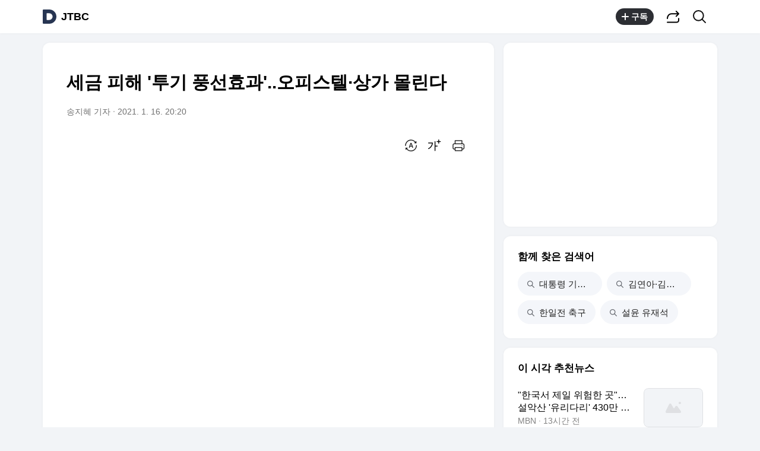

--- FILE ---
content_type: text/html;charset=UTF-8
request_url: https://v.daum.net/v/20210116202012315
body_size: 23293
content:
<!doctype html>
<html class="os_mac"> 
 <head data-cloud-area="head"> 
  <meta charset="utf-8"> 
  <meta http-equiv="X-UA-Compatible" content="IE=edge"> 
  <meta name="viewport" content="width=device-width,initial-scale=1,maximum-scale=1,user-scalable=no"> 
  <meta name="format-detection" content="telephone=no"> 
  <meta name="referrer" content="unsafe-url"> 
  <title>세금 피해 '투기 풍선효과'..오피스텔·상가 몰린다</title> 
  <link rel="shortcut icon" href="//t1.daumcdn.net/top/favicon/20241223/daum.ico"> 
  <meta property="mccp:docId" content="cFHTpsVG4q"> 
  <meta property="og:site_name" content="Daum"> 
  <meta property="og:title" content="세금 피해 '투기 풍선효과'..오피스텔·상가 몰린다"> 
  <meta property="og:regDate" content="20210116202011"> 
  <meta property="og:type" content="article"> 
  <meta property="og:article:author" content="JTBC"> 
  <meta property="og:url" content="https://v.daum.net/v/20210116202012315"> 
  <meta property="og:image" content="https://img1.daumcdn.net/thumb/S1200x630/?fname=https://t1.daumcdn.net/news/202101/16/JTBC/20210116202012775qwnr.jpg"> 
  <meta property="og:image:width" content="1200"> 
  <meta property="og:image:height" content="630"> 
  <meta property="og:description" content="[앵커] 최근 오피스텔이나 상가 쪽으로, 투기 수요가 몰리고 있습니다. 주택보다 세금이 덜 붙는다는 점이 부각되면서 생긴 풍선효과입니다. 오피스텔과 상가는 시세보다 턱없이 낮은 값을 기준으로 세금을 매기고 있기 때문입니다. 송지혜 기자입니다. [기자] 최근 선보인 경기도의 한 사무실 견본주택입니다. 250호가 청약 오픈 하루만에 마감됐습니다. 정부가 다주택"> 
  <meta property="al:android:url" content="daumapps://web?url=https%3A%2F%2Fv.daum.net/v/20210116202012315"> 
  <meta property="al:android:package" content="net.daum.android.daum"> 
  <meta property="al:android:app_name" content="다음앱"> 
  <meta property="al:ios:url" content="daumapps://web?url=https%3A%2F%2Fv.daum.net/v/20210116202012315"> 
  <meta property="al:ios:app_store_id" content="365494029"> 
  <meta property="al:ios:app_name" content="다음앱"> 
  <meta property="twitter:card" content="summary_large_image"> 
  <meta property="twitter:app:url:googleplay" content="daumapps://web?url=https%3A%2F%2Fv.daum.net/v/20210116202012315"> 
  <meta property="twitter:app:id:googleplay" content="net.daum.android.daum"> 
  <meta property="twitter:app:name:googleplay" content="다음앱"> 
  <meta property="twitter:app:country" content="KR"> 
  <meta property="twitter:app:url:iphone" content="daumapps://web?url=https%3A%2F%2Fv.daum.net/v/20210116202012315"> 
  <meta property="twitter:app:id:iphone" content="365494029"> 
  <meta property="twitter:app:name:iphone" content="다음앱"> 
  <meta property="twitter:app:url:ipad" content="daumapps://web?url=https%3A%2F%2Fv.daum.net/v/20210116202012315"> 
  <meta property="twitter:app:id:ipad" content="365494029"> 
  <meta property="twitter:app:name:ipad" content="다음앱">  
 </head> 
 <body> 
  <link rel="preload" href="https://t1.daumcdn.net/harmony_static/font/SF-UI-Display-Regular.woff" as="font" type="font/woff" crossorigin> 
  <link rel="preload" href="https://t1.daumcdn.net/harmony_static/font/SF-UI-Display-Medium.woff" as="font" type="font/woff" crossorigin> 
  <link rel="preload" href="https://t1.daumcdn.net/harmony_static/font/SF-UI-Display-Bold.woff" as="font" type="font/woff" crossorigin> 
  <link rel="stylesheet" type="text/css" href="//t1.daumcdn.net/harmony_static/cloud/2025/08/20/common.613bd392997748329792.css">  
  <link rel="stylesheet" type="text/css" href="//t1.daumcdn.net/harmony_static/cloud/page/5107c009cbb275fba98bb7d676873c3f137ca47e.css" class="build-css">  
  <link rel="preconnect" href="https://hades-cerberus.v.daum.net"> 
  <link rel="preconnect" href="https://hades-proxy.v.daum.net">      
  <div id="kakaoWrap" class="container-doc wrap_view" data-tiara-layer="pc_news"> 
   <header id="kakaoHead" class="doc-header" data-cloud-area="header"> 
    <div class="head_top" data-tiara-layer="news_header_gnb" data-cloud="newsview_pc_gnb"> 
     <h1 class="doc-title"> <a href="//daum.net" class="link_daum" data-tiara="로고" data-tiara-action-name="GNB다음로고_클릭"> 
       <svg width="24" height="24" viewbox="0 0 24 24" fill="none" xmlns="http://www.w3.org/2000/svg"> <g clip-path="url(#clip0_46_14927)"> 
         <path d="M12 6.36C15.1152 6.36 17.6352 9.072 17.5152 12.2136C17.4024 15.2016 14.8536 17.64 11.8632 17.64H7.91756C7.65356 17.64 7.43756 17.424 7.43756 17.16V6.84C7.43756 6.576 7.65356 6.36 7.91756 6.36H11.9976M12 0H2.39996C1.60556 0 0.959961 0.6456 0.959961 1.44V22.56C0.959961 23.3544 1.60556 24 2.39996 24H12C18.6264 24 24 18.6264 24 12C24 5.3736 18.6264 0 12 0Z"></path> 
        </g> <defs> 
         <clippath id="clip0_46_14927"> 
          <rect width="24" height="24" fill="white"></rect> 
         </clippath> 
        </defs> 
       </svg> </a> <a href="https://v.daum.net/channel/310/home" id="kakaoServiceLogo" data-tiara="언론사명" data-tiara-action-name="GNB언론사명_클릭">JTBC</a> </h1> 
    </div>  
   </header> 
   <main id="kakaoContent" class="doc-main"> 
    <section class="inner-main"> 
     <h2 class="screen_out">경제</h2> 
     <div class="main-content" data-cloud-area="addition"> 
      <article id="mArticle" class="box_view" data-cloud-area="article"> 
       <div class="head_view" data-tiara-layer="article_head" data-cloud="newsview_pc_article_head"> 
        <h3 class="tit_view" data-translation="true">세금 피해 '투기 풍선효과'..오피스텔·상가 몰린다</h3> 
        <div class="info_view"> <span class="txt_info">송지혜 기자</span> <span class="txt_info"><span class="num_date">2021. 1. 16. 20:20</span></span> 
        </div>  
        <div class="util_wrap">  
         <div class="util_view">  
          <div class="item_util" data-tiara-action-name="헤드번역_클릭"> <button id="btnTranslate" type="button" class="btn_util btn_translate" data-tiara="번역설정"> <span class="ico_view">번역 설정</span> </button> 
           <div id="layerTranslate" class="view_layer"> 
            <div class="inner_view_layer inner_translate_layer"> 
             <div class="layer_head"> <strong class="tit_layer">번역<em class="ico_view">beta</em></strong> <span class="info_translate ico_view">Translated by <a href="https://kakao.ai/" class="link_kakaoi">kaka i</a></span> 
             </div> 
             <div class="layer_body"> 
              <ul class="list_lang"> 
               <li> <button type="button" class="btn_lang btn_translate_target_lang" name="kr" data-tiara="한국어"> <strong class="tit_lang tit_selected">한국어</strong> <span class="txt_lang">-</span> </button> </li> 
               <li> <button type="button" class="btn_lang btn_translate_target_lang" name="en" data-tiara="영어"> <strong class="tit_lang">English</strong> <span class="txt_lang">영어</span> </button> </li> 
               <li> <button type="button" class="btn_lang btn_translate_target_lang" name="jp" data-tiara="일본어"> <strong class="tit_lang">日本語</strong> <span class="txt_lang">일본어</span> </button> </li> 
               <li> <button type="button" class="btn_lang btn_translate_target_lang" name="cn" data-tiara="중국어"> <strong class="tit_lang">简体中文</strong> <span class="txt_lang">중국어</span> </button> </li> 
               <li> <button type="button" class="btn_lang btn_translate_target_lang" name="nl" data-tiara="네덜란드어"> <strong class="tit_lang">Nederlands</strong> <span class="txt_lang">네델란드어</span> </button> </li> 
               <li> <button type="button" class="btn_lang btn_translate_target_lang" name="de" data-tiara="독일어"> <strong class="tit_lang">Deutsch</strong> <span class="txt_lang">독일어</span> </button> </li> 
               <li> <button type="button" class="btn_lang btn_translate_target_lang" name="ru" data-tiara="러시아어"> <strong class="tit_lang">Русский</strong> <span class="txt_lang">러시아어</span> </button> </li> 
               <li> <button type="button" class="btn_lang btn_translate_target_lang" name="ms" data-tiara="말레이시아어"> <strong class="tit_lang">Malaysia</strong> <span class="txt_lang">말레이시아어</span> </button> </li> 
               <li> <button type="button" class="btn_lang btn_translate_target_lang" name="bn" data-tiara="벵골어"> <strong class="tit_lang">বাঙ্গোল ভাষা</strong> <span class="txt_lang">벵골어</span> </button> </li> 
               <li> <button type="button" class="btn_lang btn_translate_target_lang" name="vi" data-tiara="베트남어"> <strong class="tit_lang">tiếng Việt</strong> <span class="txt_lang">베트남어</span> </button> </li> 
               <li> <button type="button" class="btn_lang btn_translate_target_lang" name="es" data-tiara="스페인어"> <strong class="tit_lang">Español</strong> <span class="txt_lang">스페인어</span> </button> </li> 
               <li> <button type="button" class="btn_lang btn_translate_target_lang" name="ar" data-tiara="아랍어"> <strong class="tit_lang">اللغة العربية</strong> <span class="txt_lang">아랍어</span> </button> </li> 
               <li> <button type="button" class="btn_lang btn_translate_target_lang" name="it" data-tiara="이탈리아어"> <strong class="tit_lang">Italiano</strong> <span class="txt_lang">이탈리아어</span> </button> </li> 
               <li> <button type="button" class="btn_lang btn_translate_target_lang" name="id" data-tiara="인도네시아어"> <strong class="tit_lang">bahasa Indonesia</strong> <span class="txt_lang">인도네시아어</span> </button> </li> 
               <li> <button type="button" class="btn_lang btn_translate_target_lang" name="th" data-tiara="태국어"> <strong class="tit_lang">ภาษาไทย</strong> <span class="txt_lang">태국어</span> </button> </li> 
               <li> <button type="button" class="btn_lang btn_translate_target_lang" name="tr" data-tiara="튀르키에어"> <strong class="tit_lang">Türkçe</strong> <span class="txt_lang">튀르키에어</span> </button> </li> 
               <li> <button type="button" class="btn_lang btn_translate_target_lang" name="pt" data-tiara="포르투갈어"> <strong class="tit_lang">Português</strong> <span class="txt_lang">포르투갈어</span> </button> </li> 
               <li> <button type="button" class="btn_lang btn_translate_target_lang" name="fr" data-tiara="프랑스어"> <strong class="tit_lang">Français</strong> <span class="txt_lang">프랑스어</span> </button> </li> 
               <li> <button type="button" class="btn_lang btn_translate_target_lang" name="hi" data-tiara="힌디어"> <strong class="tit_lang">हिन्दी</strong> <span class="txt_lang">힌디어</span> </button> </li> 
              </ul> 
             </div> 
             <div class="layer_foot"> <a id="btnTranslateClose" href="#none" class="link_close" data-tiara="번역닫기"> <span class="ico_view">닫기</span> </a> 
             </div> 
            </div> 
           </div> 
           <div id="layerTranslating" class="loading_layer" style="display:none"> 
            <div class="inner_loading_layer"> <span class="ico_view ico_loading"></span> <strong class="tit_translate">번역중</strong> <span class="ico_view txt_translate">Now in translation</span> 
            </div> 
           </div> 
          </div>   
          <div class="item_util" data-tiara-action-name="헤드글씨크기_클릭"> <button type="button" class="btn_util btn_font" data-tiara="글씨크기_조절하기"> <span class="ico_view">글씨크기 조절하기</span> </button> 
           <div class="view_layer"> 
            <div class="inner_view_layer inner_fs_layer"> 
             <div class="layer_head"> <strong class="tit_layer">글자크기 설정</strong> <span class="info_layer">파란원을 좌우로 움직이시면 글자크기가 변경 됩니다.</span> 
             </div> 
             <div class="layer_body"> 
              <div class="set_fs"> <span class="txt_fs txt_small" aria-hidden="true">가</span> 
               <ul class="list_fs">  
                <li> <input type="radio" id="inpFont1" name="inpFont" class="inp_fs" value="17" checked> <label class="lab_fs" for="inpFont1">매우 작은 폰트</label> </li> 
                <li> <input type="radio" id="inpFont2" name="inpFont" class="inp_fs" value="18"> <label class="lab_fs" for="inpFont2">작은 폰트</label> </li> 
                <li> <input type="radio" id="inpFont3" name="inpFont" class="inp_fs" value="19"> <label class="lab_fs" for="inpFont3">보통 폰트</label> </li> 
                <li> <input type="radio" id="inpFont4" name="inpFont" class="inp_fs" value="21"> <label class="lab_fs" for="inpFont4">큰 폰트</label> </li> 
                <li> <input type="radio" id="inpFont5" name="inpFont" class="inp_fs" value="23"> <label class="lab_fs" for="inpFont5">매우 큰 폰트</label> </li> 
               </ul> <span class="txt_fs txt_big" aria-hidden="true">가</span> 
              </div> 
              <div class="set_view fs_type1"> 
               <p>이 글자크기로 변경됩니다.</p> 
               <p>(예시) 가장 빠른 뉴스가 있고 다양한 정보, 쌍방향 소통이 숨쉬는 다음뉴스를 만나보세요. 다음뉴스는 국내외 주요이슈와 실시간 속보, 문화생활 및 다양한 분야의 뉴스를 입체적으로 전달하고 있습니다.</p> 
              </div> 
             </div> 
             <div class="layer_foot"> <a href="#none" class="link_close" data-tiara="글씨크기_닫기"> <span class="ico_view">닫기</span> </a> 
             </div> 
            </div> 
           </div> 
          </div> 
          <div class="item_util"> <button type="button" class="btn_util btn_print" data-tiara-action-name="헤드인쇄_클릭" data-tiara="인쇄하기"> <span class="ico_view">인쇄하기</span> </button> 
          </div> 
         </div>  
        </div>  
       </div>     
       <div class="news_view fs_type1" data-cloud="article_body">      
        <div id="layerTranslateNotice" style="display:none;"></div>  
        <div class="article_view" data-translation-body="true" data-tiara-layer="article_body" data-tiara-action-name="본문이미지확대_클릭"> 
         <section dmcf-sid="cFbJbBmtJQ">
          <div class="video_frm" dmcf-pid="cofpJyyxPe" dmcf-ptype="kakaotv">
           <div class="layer_vod">
            <div class="vod_player">
             <iframe allowfullscreen class="player_iframe" dmcf-mid="cSKhv9C0Px" dmcf-mtype="video/kakaotv/owner" dmcf-poster-mid="cEzsC9C0vU" frameborder="0" height="370" id="video@cSKhv9C0Px" poster="https://t1.daumcdn.net/news/202101/16/JTBC/20210116202012775qwnr.jpg" scrolling="no" src="//kakaotv.daum.net/embed/player/cliplink/415839954?service=daum_news&amp;m_use_inline=true&amp;ios_allow_inline=true&amp;m_prevent_sdk_use=true&amp;wmode=opaque" width="100%"></iframe>
            </div>
           </div>
          </div>
          <div dmcf-pid="csgnImr9YB" dmcf-ptype="general">
           <div></div>
           <br>[앵커]
          </div>
          <p dmcf-pid="cTS6ZnwU0H" dmcf-ptype="general">최근 오피스텔이나 상가 쪽으로, 투기 수요가 몰리고 있습니다. 주택보다 세금이 덜 붙는다는 점이 부각되면서 생긴 풍선효과입니다. 오피스텔과 상가는 시세보다 턱없이 낮은 값을 기준으로 세금을 매기고 있기 때문입니다.</p>
          <p dmcf-pid="clADlI7oPM" dmcf-ptype="general">송지혜 기자입니다.</p>
          <p dmcf-pid="cQ8Sh4Uw4r" dmcf-ptype="general">[기자]</p>
          <p dmcf-pid="cWz0sxdnnv" dmcf-ptype="general">최근 선보인 경기도의 한 사무실 견본주택입니다.</p>
          <p dmcf-pid="czZrO1RDkU" dmcf-ptype="general">250호가 청약 오픈 하루만에 마감됐습니다.</p>
          <p dmcf-pid="cFqkTurskK" dmcf-ptype="general">정부가 다주택자에 대해 무거운 세금을 매기자 사무실이나 오피스텔, 상가 같은 비거주용 부동산에 투기 세력이 몰리고 있는 겁니다.</p>
          <p dmcf-pid="cTHkdsTHVa" dmcf-ptype="general">세금을 매기는 값이 주택보다 턱없이 낮기 때문입니다.</p>
          <p dmcf-pid="cKRTXI0WAa" dmcf-ptype="general">이렇다보니 시세가 같은데도 아파트와 오피스텔의 세금은 크게 차이가 납니다.</p>
          <p dmcf-pid="cYZxWw3bpB" dmcf-ptype="general">이 대단지 아파트와(전용면적 124㎡) 이 오피스텔(전용면적 238㎡) 모두 최근 19억원선에 거래됐습니다.</p>
          <p dmcf-pid="cD854iOtmG" dmcf-ptype="general">그런데 올해 보유세는 아파트가 약 560만원으로 오피스텔(155만원)의 세 배가 넘을 것으로 보입니다.</p>
          <p dmcf-pid="cQx9t1heQ1" dmcf-ptype="general">아파트는 현재 시세의 70%, 중장기적으로 90%까지 끌어올리기로 한 공시가격을 기준으로 세금을 매깁니다.</p>
          <p dmcf-pid="cLsL0U4b20" dmcf-ptype="general">반면 오피스텔과 상가 등 비거주 부동산은 공시가격이 없습니다.</p>
          <p dmcf-pid="cWewGepZBa" dmcf-ptype="general">토지는 공시지가를, 건물은 시가표준을 씁니다</p>
          <p dmcf-pid="ceuwA0p1mp" dmcf-ptype="general">시가표준은 행정안전부가 전국에 똑같이 매기는 공사원가가 기준이라 부동산값이 높은 곳에선 시세에 크게 못 미칩니다.</p>
          <p dmcf-pid="cjWW5iJy02" dmcf-ptype="general">더구나 비거주용 부동산끼리 비교해봐도 비싼 동네와 비싼 건물이 세금을 덜 내는 '역차별'도 생기고 있습니다.</p>
          <p dmcf-pid="c5WYGf1FhY" dmcf-ptype="general">경기도가 만든 비거주용 부동산 보고서입니다.</p>
          <p dmcf-pid="cs8ITsxmUj" dmcf-ptype="general">[노승호/경기도 부동산공정가격센터팀장 : 성남 분당이나 안양 동안구와 같은 대도시 지역이 평균보다 시세반영률이 낮고 비싼 신축 건물일수록 시세반영률이 낮았습니다.]</p>
          <p dmcf-pid="cGtfcwLoXf" dmcf-ptype="general">5억 이하 건물은 66.6%인데, 50억에서 100억원 사이는 53.5%에 그쳤습니다.</p>
          <p dmcf-pid="cn50qh7H5E" dmcf-ptype="general">경기도는 과세 형평성을 높이기 위해 비거주용 부동산에도 공시가격을 만들어야 한다는 건의서를 정부에 내기로 했습니다.</p>
          <p dmcf-pid="cPrHAC3fFD" dmcf-ptype="general">(영상디자인 : 신재훈·홍빛누리)<br>(보유세 시뮬레이션 : 우병탁 신한은행 부동산투자자문센터팀장)</p>
         </section> 
        </div> 
        <p class="" data-translation="true">Copyright © JTBC. 무단전재 및 재배포 금지.</p> 
       </div>   
       <div class="emotion_wrap" style="display: none;" data-cloud="emotion_evalutaion_container"></div> 
       <div class="viewrelate_wrap" data-cloud="newsview_pc_related_news"> 
        <div class="viewrelate_tit"> <strong class="tit_viewrelate">JTBC에서 직접 확인하세요.</strong> <span class="txt_viewrelate">해당 언론사로 이동합니다.</span> 
        </div> 
        <ul class="list_viewrelate" data-tiara-ordnum-layer data-tiara-layer="media_related_news" data-tiara-action-name="본문아웃링크_클릭" data-tiara-action-kind="ClickContent"> 
         <li> <a href="http://news.jtbc.joins.com/article/article.aspx?news_id=NB11988336" class="link_txt" target="_blank" data-type="related" data-tiara="리스트"> "독립운동가 대충 살았던 사람들"…웹툰 작가, 도 넘은 막말 </a> </li> 
         <li> <a href="http://news.jtbc.joins.com/article/article.aspx?news_id=NB11988339" class="link_txt" target="_blank" data-type="related" data-tiara="리스트"> 취임식 주제는 '하나 된 미국'…톱스타 총출동, 가상 퍼레이드 </a> </li> 
         <li> <a href="http://news.jtbc.joins.com/article/article.aspx?news_id=NB11988347" class="link_txt" target="_blank" data-type="related" data-tiara="리스트"> "정인이 사건 보며…" 3억7천만원 기부한 '얼굴없는 천사' </a> </li> 
         <li> <a href="http://news.jtbc.joins.com/article/article.aspx?news_id=NB11988344" class="link_txt" target="_blank" data-type="related" data-tiara="리스트"> [단독] 인터콥 대표 "DNA 백신 맞으면 노예" 황당 설교 </a> </li> 
         <li> <a href="http://news.jtbc.joins.com/article/article.aspx?news_id=NB11988332" class="link_txt" target="_blank" data-type="related" data-tiara="리스트"> "출입 막겠다"…고 김용균 어머니에 문자 통보한 국회 </a> </li> 
        </ul> 
       </div> 
       <div class="ad_wrap" data-cloud="pc_dynamic_article_bottom_ad"> 
        <ins class="kakao_ad_area recomm_ad" style="display: block; text-decoration: none; height: 90px; max-height: inherit; min-height: 90px; min-width: 728px; width: 728px;" data-ad-unit="DAN-28ewRUAQYNwThl1H" data-ad-param-channel="harmony" data-ad-param-cp="310_pc_media_news" data-ad-width="728" data-ad-height="90" data-ad-onfail="removeParentElement" data-ad-onload="sendAbBucketLog" data-ab-bucket="pc_article_bottom_ad" data-ab-bucket-type="adfit"></ins> 
       </div> 
      </article> 
      <div class="box_cluster ttalk_view" style="display: none;" data-cloud="timetalk_container"></div> 
     </div> 
     <aside class="main-etc" data-cloud-area="aside"> 
      <div class="box_cluster box_ad" data-cloud="pc_dynamic_aside_top_ad"> 
       <ins style="display: block; width: 300px; height: 250px; text-decoration: none; max-height: inherit; min-height: 250px; min-width: 300px;" class="kakao_ad_area aside_g aside_ad" data-ad-unit="05d24" data-ad-param-channel="harmony" data-ad-param-cp="310_pc_media_news" data-ad-width="300" data-ad-height="250" data-ad-onfail="removeParentElement" data-ad-onload="sendAbBucketLog" data-ab-bucket="pc_aside_top_ad" data-ab-bucket-type="adfit"></ins> 
      </div> 
      <div id="news_related_query_comp" class="box_cluster box_search_keyword" data-tiara-action-kind="ClickContent" data-tiara-action-name="검색어_클릭" data-tiara-layer="search_keyword" data-cloud="pc_news_related_query"></div>  
      <div class="box_cluster box_news_recomm" data-cloud="newsview_realtime_news"> 
       <div class="box_tit"> 
        <h3 class="tit_box">이 시각 추천뉴스</h3> 
       </div> 
       <ul class="list_column" data-tiara-ordnum-layer data-tiara-layer="toros_recommend_one_column" data-tiara-action-name="하단추천리스트_클릭" data-tiara-action-kind="ClickContent"> 
        <li class="item_toros"></li> 
        <li class="item_toros"></li> 
        <li class="item_ad"></li> 
        <li class="item_toros"></li> 
        <li class="item_toros"></li> 
        <li class="item_nachu"></li> 
        <li class="item_nachu"></li> 
        <li class="item_nachu"></li> 
        <li class="item_toros"></li> 
        <li class="item_nachu"></li> 
        <li class="item_ad"></li> 
        <li class="item_nachu"></li> 
        <li class="item_toros"></li> 
        <li class="item_nachu"></li> 
        <li class="item_nachu"></li> 
        <li class="item_toros"></li> 
        <li class="item_nachu"></li> 
        <li class="item_toros"></li> 
        <li class="item_toros"></li> 
        <li class="item_nachu"></li> 
        <li class="item_toros"></li> 
       </ul> 
      </div> 
      <div class="box_cluster box_live" style="display: none;" data-tiara-action-kind="ClickContent" data-tiara-action-name="하단라이브_클릭" data-tiara-layer="media_live" data-cloud="newsview_live_slot"></div>  
      <div id="special_series_list" class="box_cluster box_news_pick" data-cloud="newsview_special_series"></div>  
      <div id="rankingNewsContainer" class="box_cluster box_news_rank" style="display: none;" data-cloud="newsview_pc_ranking_news"> 
       <div>  
       </div> 
      </div> 
      <div class="box_cluster box_shortcut" data-tiara-action-kind="ClickContent" data-tiara-action-name="서비스바로가기_클릭" data-tiara-layer="service_directlink" data-cloud="service_direct_link_v2"> 
       <div class="box_tit"> 
        <h3 class="tit_box">서비스 바로가기</h3> 
       </div> 
       <ul id="serviceDirect" class="tab_shortcut" role="tablist"> 
        <li role="presentation" aria-selected="false"><a class="link_tab" role="tab" data-tiara="뉴스">뉴스<span class="screen_out">선택됨</span></a></li> 
        <li role="presentation" aria-selected="false"><a class="link_tab" role="tab" data-tiara="연예">연예</a></li> 
        <li role="presentation" aria-selected="false"><a class="link_tab" role="tab" data-tiara="스포츠">스포츠</a></li> 
       </ul> 
       <div> 
        <div class="tabcont_service" style="display: none"> <strong class="screen_out">뉴스</strong> 
         <ul class="list_linkservice" data-tiara="뉴스"> 
          <li><a href="//news.daum.net/home" class="link_linkservice">뉴스 홈</a></li> 
          <li><a href="//news.daum.net/climate" class="link_linkservice">기후/환경</a></li> 
          <li><a href="//news.daum.net/society" class="link_linkservice">사회</a></li> 
          <li><a href="//news.daum.net/economy" class="link_linkservice">경제</a></li> 
          <li><a href="//news.daum.net/politics" class="link_linkservice">정치</a></li> 
          <li><a href="//news.daum.net/world" class="link_linkservice">국제</a></li> 
          <li><a href="//news.daum.net/culture" class="link_linkservice">문화</a></li> 
          <li><a href="//news.daum.net/tech" class="link_linkservice">IT/과학</a></li> 
          <li><a href="//news.daum.net/people" class="link_linkservice">인물</a></li> 
          <li><a href="//news.daum.net/understanding" class="link_linkservice">지식/칼럼</a></li> 
          <li><a href="//news.daum.net/series" class="link_linkservice">연재</a></li> 
          <li><a href="//focus.daum.net/daum/m/algorithm" class="link_linkservice">배열설명서</a></li> 
         </ul> 
        </div> 
        <div class="tabcont_service" style="display: none"> <strong class="screen_out">연예</strong> 
         <ul class="list_linkservice" data-tiara="연예"> 
          <li><a href="//entertain.daum.net" class="link_linkservice">연예 홈</a></li> 
          <li><a href="//entertain.daum.net/news" class="link_linkservice">최신뉴스</a></li> 
          <li><a href="//entertain.daum.net/tv" class="link_linkservice">TV</a></li> 
          <li><a href="//entertain.daum.net/photo" class="link_linkservice">포토</a></li> 
          <li><a href="//entertain.daum.net/ranking/popular" class="link_linkservice">많이 본 뉴스</a></li> 
          <li><a href="//entertain.daum.net/ranking/keyword" class="link_linkservice">TOP 키워드</a></li> 
          <li><a href="//entertain.daum.net/news/series" class="link_linkservice">연재</a></li> 
          <li><a href="//entertain.daum.net/poll" class="link_linkservice">투표</a></li> 
          <li><a href="//entertain.daum.net/news/movie" class="link_linkservice">영화</a></li> 
         </ul> 
        </div> 
        <div class="tabcont_service" style="display: none"> <strong class="screen_out">스포츠</strong> 
         <ul class="list_linkservice" data-tiara="스포츠"> 
          <li><a href="//sports.daum.net/" class="link_linkservice">스포츠 홈</a></li> 
          <li><a href="//sports.daum.net/soccer/" class="link_linkservice">축구</a></li> 
          <li><a href="//sports.daum.net/worldsoccer/" class="link_linkservice">해외축구</a></li> 
          <li><a href="//sports.daum.net/baseball/" class="link_linkservice">야구</a></li> 
          <li><a href="//sports.daum.net/worldbaseball/" class="link_linkservice">해외야구</a></li> 
          <li><a href="//sports.daum.net/golf/" class="link_linkservice">골프</a></li> 
          <li><a href="//sports.daum.net/basketball/" class="link_linkservice">농구</a></li> 
          <li><a href="//sports.daum.net/volleyball/" class="link_linkservice">배구</a></li> 
          <li><a href="//sports.daum.net/general/" class="link_linkservice">일반</a></li> 
          <li><a href="//sports.daum.net/esports/" class="link_linkservice">e-스포츠</a></li> 
          <li><a href="//sports.daum.net/cartoon/" class="link_linkservice">카툰</a></li> 
          <li><a href="//sports.daum.net/video/" class="link_linkservice">영상 홈</a></li> 
         </ul> 
        </div> 
       </div> 
      </div>   
      <div class="box_cluster box_ad" data-cloud="pc_dynamic_aside_bottom_ad"> 
       <ins style="display: block; width: 300px; height: 250px; text-decoration: none; max-height: inherit; min-height: 250px; min-width: 300px;" class="kakao_ad_area aside_g aside_ad" data-ad-unit="0QH44" data-ad-param-channel="harmony" data-ad-param-cp="310_pc_media_news" data-ad-width="300" data-ad-height="250" data-ad-onfail="removeParentElement" data-ad-onload="sendAbBucketLog" data-ab-bucket="pc_aside_bottom_ad" data-ab-bucket-type="adfit"></ins> 
      </div> 
     </aside> 
    </section> 
   </main> 
   <footer id="kakaoFoot" class="doc-footer" data-cloud-area="footer"> 
    <footer class="doc-footer" data-tiara-layer="footer" data-tiara-action-name="푸터_클릭" data-cloud="newsview_pc_footer"> 
     <div class="inner_foot"> 
      <ul class="list_foot"> 
       <li><a href="https://news.daum.net/edit" class="btn_foot">다음뉴스 서비스안내</a></li> 
       <li><a href="https://news.daum.net/newscenter24" class="btn_foot">24시간 뉴스센터</a></li> 
       <li><a href="https://brunch.co.kr/@daumnews" class="btn_foot">공지사항</a></li> 
       <li><a href="https://policy.daum.net/policy/info" class="btn_foot">서비스 약관/정책</a></li> 
      </ul> <span class="info_service">기사배열책임자 : 임광욱<span class="txt_dot"></span>청소년보호책임자 : 이호원</span> <span class="info_service">뉴스 기사에 대한 저작권 및 법적 책임은 자료제공사 또는 글쓴이에 있으며, axz의 입장과 다를 수 있습니다.</span> <small> <a href="https://career.axzcorp.com" class="link_kakao" target="_blank">© AXZ Corp.</a> </small> 
     </div> 
    </footer> 
   </footer> 
  </div> 
  <div data-cloud-area="util"> 
   <svg class="svg_source" aria-hidden="true" focusable="false" data-cloud="circle_svg_resource"> <defs> 
     <path id="squircleBorder" d="M18,0 L18.7848444,0.005730084 C18.9139617,0.00764511171 19.0422365,0.0100426461 19.1696724,0.0129264371 L19.9242526,0.0360942589 C20.792923,0.0700009714 21.6208598,0.128101731 22.4093497,0.211682715 L23.0755677,0.289593612 C30.9549774,1.30012499 34.6999425,5.04523784 35.7104226,12.9245322 L35.7883295,13.5907399 C35.8719061,14.3792171 35.9300034,15.2071387 35.963908,16.0757909 L35.9870744,16.8303548 C35.989958,16.9577879 35.9923554,17.0860598 35.9942703,17.2151741 L36,18 L35.9942703,18.7848444 C35.9923554,18.9139617 35.989958,19.0422365 35.9870744,19.1696724 L35.963908,19.9242526 C35.9300034,20.792923 35.8719061,21.6208598 35.7883295,22.4093497 L35.7104226,23.0755677 C35.6542849,23.5133126 35.5897073,23.938297 35.5164499,24.3507608 L35.400024,24.960096 L35.2703983,25.5508304 C33.9983996,30.9781075 30.9781075,33.9983996 25.5508304,35.2703983 L24.960096,35.400024 L24.3507608,35.5164499 C23.938297,35.5897073 23.5133126,35.6542849 23.0755677,35.7104226 L22.4093497,35.7883295 C21.6208598,35.8719061 20.792923,35.9300034 19.9242526,35.963908 L19.1696724,35.9870744 C19.0422365,35.989958 18.9139617,35.9923554 18.7848444,35.9942703 L18,36 L17.2151741,35.9942703 C17.0860598,35.9923554 16.9577879,35.989958 16.8303548,35.9870744 L16.0757909,35.963908 C15.2071387,35.9300034 14.3792171,35.8719061 13.5907399,35.7883295 L12.9245322,35.7104226 C5.04523784,34.6999425 1.30012499,30.9549774 0.289593612,23.0755677 L0.211682715,22.4093497 C0.128101731,21.6208598 0.0700009714,20.792923 0.0360942589,19.9242526 L0.0129264371,19.1696724 C0.0100426461,19.0422365 0.00764511171,18.9139617 0.005730084,18.7848444 L0,18 L0.00584673708,17.2364307 L0.0235106145,16.491116 C0.0274496612,16.368412 0.031888818,16.2464639 0.0368319493,16.1252694 L0.0725693482,15.4071281 L0.120587636,14.7069631 C0.834491736,5.60597993 4.79017605,1.15065404 13.8930229,0.197527337 L14.5943061,0.131853333 L15.3155684,0.0795358451 C16.1687677,0.026246786 17.0631364,0 18,0 Z M18,0.75 L17.2362123,0.755914959 L16.4923098,0.773765633 L15.7681182,0.803710715 L15.0634634,0.845908898 C14.6001671,0.878160652 14.1497792,0.918686936 13.7120674,0.96769934 L13.0649777,1.04760899 C6.36975139,1.95404391 2.79018958,4.9918111 1.41886033,10.987594 L1.29490495,11.5675907 C1.27534879,11.6657562 1.25634173,11.7646736 1.23788016,11.8643462 L1.13362749,12.4714706 C1.06845086,12.882297 1.01188582,13.3053124 0.96370013,13.7407284 L0.897677059,14.4031792 C0.887710953,14.5151465 0.878261299,14.6278955 0.869324465,14.7414295 L0.821828289,15.4320791 C0.801128098,15.7821401 0.784977976,16.1393251 0.773279941,16.5037235 L0.755790953,17.2421646 L0.75,18 L0.755329047,18.7600803 L0.771444428,19.5001406 C0.778635318,19.7435121 0.787655991,19.983579 0.798538506,20.2203733 L0.836803642,20.9209708 L0.886432197,21.6021254 C1.62475734,30.5554225 5.44462413,34.3752528 14.3978898,35.1135695 L15.0790419,35.1631975 L15.7796366,35.2014621 C16.01643,35.2123445 16.2564959,35.2213651 16.4998663,35.2285559 L17.2399233,35.244671 L18,35.25 L18.7600878,35.2446712 L19.5001549,35.2285565 C19.7435286,35.2213659 19.9835976,35.2123455 20.2203939,35.2014634 L20.9209971,35.1631997 L21.6021569,35.113573 C22.7213271,35.0212856 23.7602848,34.8808505 24.723038,34.6882595 L25.2915774,34.5664141 C30.5131949,33.3701777 33.3701777,30.5131949 34.5664141,25.2915774 L34.6882595,24.723038 C34.8808505,23.7602848 35.0212856,22.7213271 35.113573,21.6021569 L35.1631997,20.9209971 L35.2014634,20.2203939 C35.2123455,19.9835976 35.2213659,19.7435286 35.2285565,19.5001549 L35.2446712,18.7600878 L35.25,18 L35.244671,17.2399233 L35.2285559,16.4998663 C35.2213651,16.2564959 35.2123445,16.01643 35.2014621,15.7796366 L35.1631975,15.0790419 L35.1135695,14.3978898 C34.3752528,5.44462413 30.5554225,1.62475734 21.6021254,0.886432197 L20.9209708,0.836803642 L20.2203733,0.798538506 C19.983579,0.787655991 19.7435121,0.778635318 19.5001406,0.771444428 L18.7600803,0.755329047 L18,0.75 Z"></path> 
     <path id="shapeSquircle" d="M18,36 C4.75007143,36 0,31.25025 0,18 C0,5.24989286 4.75007143,0 18,0 C31.25025,0 36,4.75007143 36,18 C36,31.25025 31.25025,36 18,36 Z"></path> 
    </defs> <clippath id="clipThumb"> 
     <use xlink:href="#shapeSquircle"></use> 
    </clippath> 
   </svg>       
  </div> 
  <div id="root"></div>    
  <script src="https://t1.kakaocdn.net/kakao_js_sdk/v1/kakao.min.js"></script>
  <script src="//t1.daumcdn.net/harmony_static/cloud/2025/08/20/vendor.bfdd228a902e86c605c9.js"></script>
  <script src="//t1.daumcdn.net/harmony_static/cloud/2025/08/20/common.613bd392997748329792.js"></script>
  <script src="https://t1.daumcdn.net/kas/static/ba.min.js"></script>
  <script src="https://t1.daumcdn.net/kas/static/na.min.js"></script>
  <script src="//m1.daumcdn.net/svc/original/U03/cssjs/userAgent/userAgent-1.0.12.min.js"></script>
  <script>"use strict";!(function(){var e=document.querySelector('.doc-header'),n=document.querySelector('.container-doc'),o=null;window.addEventListener('scroll',function(){o&&window.cancelAnimationFrame(o),o=window.requestAnimationFrame(function(){(window.scrollY||window.pageYOffset)>e.offsetHeight?n.classList.add('head_fixed'):n.classList.remove('head_fixed')})})})();</script>
  <script>"use strict";!(function(){var e,a,s,l=document.getElementById('btnTranslate'),t=document.getElementById('btnTranslateClose'),n=document.querySelectorAll('.btn_translate_target_lang'),i=document.getElementById('layerTranslate'),r=document.getElementById('layerTranslating'),c=document.getElementById('layerTranslateNotice');i&&r&&(e={en:'<span class="inner_status"><p class="txt_status">The copyright belongs to the original writer of the content, and there may be errors in machine translation results.</p></span>',cn:'<span class="inner_status"><p class="txt_status">版权归内容原作者所有。机器翻译结果可能存在错误。</p></span>',jp:'<span class="inner_status"><p class="txt_status">原文の著作権は原著著作者にあり、機械翻訳の結果にエラーが含まれることがあります。</p></span>',id:'<span class="inner_status"><p class="txt_status">Hak cipta milik penulis asli dari konten, dan mungkin ditemukan kesalahan dalam hasil terjemahan mesin.</p></span>',vi:'<span class="inner_status"><p class="txt_status">Bản quyền thuộc về tác giả gốc của nội dung và có thể có lỗi trong kết quả dịch bằng máy.</p></span>'},a=function(n){setTimeout(function(){var t;i.style.display='none',r.style.display='none',c&&(n&&'kr'===n.targetLang?(c.classList.remove('status_view'),c.style.display='none',c.innerHTML='',null!==(t=document.getElementById('kakaoWrap'))&&void 0!==t&&t.classList.remove('en')):(c.classList.add('status_view'),c.style.display='block',c.innerHTML=e.hasOwnProperty(n.targetLang)?e[n.targetLang]:e['en'],['cn, jp'].includes(n.targetLang)||null!==(t=document.getElementById('kakaoWrap'))&&void 0!==t&&t.classList.add('en')),l.classList.remove('on'))},500)},s=function(){a()},null!=l&&l.addEventListener('click',function(){i.style.display='block'}),null!=t&&t.addEventListener('click',function(t){t.preventDefault(),i.style.display='none'}),null!=n&&n.forEach(function(t){t.addEventListener('click',function(t){var n=t.currentTarget.name;i.querySelectorAll('.tit_lang').forEach(function(t){return t.classList.remove('tit_selected')}),null!==(t=this.querySelector('.tit_lang'))&&void 0!==t&&t.classList.add('tit_selected'),r.style.display='block',HarmonyTranslator.translate("kr",n,a,s)})}))})();</script>
  <script>"use strict";!(function(){var e,t,n,i=(t=!(e=['inpFont1','inpFont2','inpFont3','inpFont4','inpFont5']),n=[],function(e){var t,n,i,o,r=c();if(r){for(o in r){if(!(r[o].x<e)){if(r[o].x>e){n=r[o];break}i=r[o];break}t=r[o]}return(i||(t&&(!n||n.x-e>e-t.x)?t:n)).element}});function c(){return t&&n[0].x==n[0].element.getBoundingClientRect().x?n:(n=(function(e){var n=[];if(!e.some(function(e){var t=document.getElementById(e).getBoundingClientRect();return!(0<t.x)||(n.push({id:e,element:document.getElementById(e),x:t.x}),!1)}))return n.sort(function(e,t){return e.x<t.x?-1:e.x>t.x?1:0})})(e))?(t=!0,n):void 0}var o=document.querySelector('.btn_font');if(o){var r=o.parentElement.querySelector('.view_layer');if(r){var s,a=r.querySelector('.link_close');o.addEventListener('click',function(){r.style.display='block'}),null!=a&&a.addEventListener('click',function(e){e.preventDefault(),r.style.display='none'}),null!==(a=r.querySelector('.list_fs'))&&void 0!==a&&a.addEventListener('touchmove',function(e){e=e.touches[0].clientX,e=i(e);e&&s!=e&&(s=e).click()});for(var u=['mobile_font_size','GS_font_size'],l='font_size_type',f=r.querySelector('.set_view'),d=document.querySelector('.news_view'),v=r.querySelectorAll('.inp_fs'),m=function(){return v.forEach(function(e){return e.removeAttribute('checked')})},p=function(e,t){_Cookies.set(e,'',{domain:'.v.daum.net',expires:-1}),_Cookies.set(e,t,{domain:'.v.daum.net',expires:365})},_=0;_<v.length;_++)!(function(e){e+1=='1'?v[e].setAttribute('checked',''):v[e].removeAttribute('checked'),v[e].addEventListener('change',function(){var t=this;m(),this.setAttribute('checked',''),f.className="set_view fs_type".concat(e+1),d.className="news_view fs_type".concat(e+1),u.forEach(function(e){return p(e,t.value)}),p(l,e+1)})})(_);window.addEventListener("pageshow",function(e){var t;(e.persisted||window.performance&&2===window.performance.navigation.type)&&(t=_Cookies.get(l)||1,isNaN(Number(t))||t<1||v.length<t||(m(),v[t-1].setAttribute('checked',''),f.className="set_view fs_type".concat(t),d.className="news_view fs_type".concat(t)))})}}})();</script>
  <script>"use strict";document.body.querySelector(".btn_print").parentNode.addEventListener("click",function(e){e.preventDefault(),window.open('https://v.daum.net/v/20210116202012315?s=print_news','newsPrint','width=750,height=550,scrollbars=yes')});</script>
  <script>"use strict";document.querySelectorAll('.head_view .item_util').forEach(function(e){var t,r=e.querySelector('.btn_util');null!=r&&(r.addEventListener('click',function(){r.classList.add('on');var t=e.querySelector('.view_layer');Array.from(document.querySelectorAll('.head_view .item_util .btn_util')).filter(function(e){return e!=r}).forEach(function(e){return e.classList.remove('on')}),Array.from(document.querySelectorAll('.head_view .item_util .view_layer')).filter(function(e){return e!=t}).forEach(function(e){return e.style.display='none'})}),null!==(t=e.querySelector('.view_layer .link_close'))&&void 0!==t&&t.addEventListener('click',function(){r.classList.remove('on')}))});</script>
  <script>"use strict";!(function(){var d,o,c,i,t,e,r,l,s,u=document.querySelector('section[dmcf-sid]');function g(t){return e=t,n=['TABLE','FIGURE','IMG','IFRAME','VIDEO','AUDIO'],Array.prototype.find.call(e.querySelectorAll('*'),function(e){return n.find(function(t){return t===e.tagName})})?'media':'general'===t.getAttribute('dmcf-ptype')?'text':'other';var e,n}function f(){var t=Array.prototype.map.call(document.querySelectorAll('section[dmcf-sid] [dmcf-pid]'),function(t,e){return{element:t,index:e,type:g(t),height:(function(t,e){if(!e)return t.offsetHeight;var n=window.getComputedStyle(t),e=parseInt(n.marginTop),n=parseInt(n.marginBottom);return t.offsetHeight+e+n})(t,!0)}}),n=0;t.forEach(function(t,e){t.top=n,n+=t.height});var a=0;return t.slice().reverse().forEach(function(t,e){t.bottom=a,a+=t.height}),t}!u||u.offsetHeight<600||0!=(d=(function(){var n=f(),t=n.reduce(function(t,e){return'media'===e.type||(t[t.length-1].push(e),e.index<n.length-1&&'media'===n[e.index+1].type&&t.push([])),t},[[]]).filter(function(t){return 1<t.length}),a=240,d=240,i='text',o=Math.max(.7*(document.documentElement.clientHeight||document.body.clientHeight),600),c=[];return t.forEach(function(t){var e=0,n=t[0].height+t[0].bottom-t[t.length-1].bottom;t.forEach(function(t){e+=t.height,n-=t.height,t.type===i&&a<=e&&d<=n&&(0===c.length||0<c.length&&c[c.length-1].bottom-t.bottom>=o)&&(c.push(t),e=0)})}),c})()).length&&(o=function(t,e,n){var a="true"=="true"?"pc_article_middle_ad_".concat(e+1):'',e=document.createElement("div");return e.classList.add("ad_body2"),e.innerHTML="\n            <ins\n                class=\"kakao_ad_area\"\n                data-ad-unit=\"".concat(t,"\"\n                data-ad-param-cp=\"").concat("310_pc_media_news","\"\n                data-ad-param-channel=\"").concat("harmony","\"\n                data-ad-onfail=\"removeParentElement\"\n                data-ad-width=\"100%\"\n                data-ad-onload=\"sendAbBucketLog\"\n                data-ab-bucket=\"").concat(a,"\"\n                data-ab-bucket-type=\"").concat(n,"\"\n            />"),e},c=function(t){return"bodyAd_".concat(t)},i=function(t,e,n,a){var d=c(t),i=(function(t,e){var n=document.createElement("div");n.setAttribute("id",c(t)),n.classList.add("ad_body2"),n.style.cssText="text-align:center;vertical-align:middle;line-height: 0;padding: 0 0px; border: 0px; width:100%; height: 90px;",n.innerHTML="\n            <ins class=\"adsbygoogle\" \n                style=\"display:inline-block;width:678px;height:84px;border:1px solid #e5e5e5\" \n                data-ad-client=\"".concat("ca-pub-1682288257759598","\" \n                data-ad-slot=\"").concat(t,"\"\n                data-adtest=\"").concat("off","\"\n            />");return"true"=="true"&&0<=e&&(n.setAttribute("data-ab-bucket","pc_article_middle_ad_".concat(e+1)),n.setAttribute("data-ab-bucket-type","google")),n})(t,a);u.insertBefore(i,e);e=n?function(t){var e=o(n,a,'replaced_by_adfit');removeGoogleAdElementAndReplaceWithAdfitElement(t,e)}:removeAdElement;document.addEventListener('DOMContentLoaded',GoogleAdsUtils.addCallback(d,{doOnFilled:function(){return sendAbBucketLog(i)},doOnUnfilled:e}))},e=(t=function(t,e){return _.isEmpty(t)?e:t})(JSON.parse("[\"adfit\",\"adfit\"]"),[]),r=t(JSON.parse("[\"DAN-LMhCax710HKR6iRC\",\"DAN-N84ROaaJI7rOx7GZ\"]"),[]),l=t(JSON.parse("[\"7935113225\",\"7613652782\"]"),[]),s=t(JSON.parse("[\"DAN-LMhCax710HKR6iRC\",\"DAN-N84ROaaJI7rOx7GZ\"]"),[]),e.forEach(function(t,e){var n,a;e!=d.length&&("adfit"===t&&e<r.length?(a=r[e],n=d[e].element.nextSibling,a=o(a,a=e,'adfit'),u.insertBefore(a,n),0<(a=(null==a?void 0:a.getElementsByTagName("ins"))||[]).length&&adfit.render(a[0])):"google"===t&&e<l.length&&i(l[e],d[e].element.nextSibling,e<s.length?s[e]:void 0,e))}))})();</script>
  <script>"use strict";function asyncGeneratorStep(e,n,t,r,a,c,o){try{var s=e[c](o),i=s.value}catch(e){return void t(e)}s.done?n(i):Promise.resolve(i).then(r,a)}function _asyncToGenerator(s){return function(){var e=this,o=arguments;return new Promise(function(n,t){var r=s.apply(e,o);function a(e){asyncGeneratorStep(r,n,t,a,c,"next",e)}function c(e){asyncGeneratorStep(r,n,t,a,c,"throw",e)}a(void 0)})}}_asyncToGenerator(regeneratorRuntime.mark(function e(){var n,t,r,a,c,o,s;return regeneratorRuntime.wrap(function(e){for(;1;)switch(e.prev=e.next){case 0:return n=document.getElementById('news_related_query_comp'),e.prev=1,t='20210116202012315',e.next=5,axios.get("".concat(Conf.api.hadesRest,"/news_related_query/data?size=6&maxTextLen=12&newsId=")+t);case 5:if(s=e.sent,0==(r=s.data).length)return n.parentElement.removeChild(n),e.abrupt("return");e.next=10;break;case 10:a=10,c=s=2,o=3,s=_.flatten(r.reduce(function(e,n){var t=e[e.length-1];return t.length<c||t.reduce(function(e,n){return e+n.length},0)+n.length<=a&&t.length<o?t.push(n):e.push([n]),e},[[]]).slice(0,s)),n.innerHTML="\n            <div class=\"box_tit\">\n                <h3 class=\"tit_box\">함께 찾은 검색어</h3>\n            </div>\n            <ul class=\"list_keyword\" data-tiara=\"검색어\">\n                ".concat(s.map(function(e){return"<li> <a href=\"https://search.daum.net/search?w=tot&DA=NDT&rtmaxcoll=DNS,NNS&q=".concat(encodeURIComponent(e),"\" class=\"link_keyword\" title=\"").concat(_.escape(e),"\"><span class=\"ico_view ico_keyword\"></span>").concat(_.escape(e),"</a> </li>")}).join(''),"\n            </ul>\n        "),e.next=21;break;case 18:e.prev=18,e.t0=e["catch"](1),n.parentElement.removeChild(n);case 21:case"end":return e.stop()}},e,null,[[1,18]])}))();</script>
  <script>"use strict";function asyncGeneratorStep(n,t,a,c,e,i,r){try{var o=n[i](r),s=o.value}catch(n){return void a(n)}o.done?t(s):Promise.resolve(s).then(c,e)}function _asyncToGenerator(o){return function(){var n=this,r=arguments;return new Promise(function(t,a){var c=o.apply(n,r);function e(n){asyncGeneratorStep(c,t,a,e,i,"next",n)}function i(n){asyncGeneratorStep(c,t,a,e,i,"throw",n)}e(void 0)})}}_asyncToGenerator(regeneratorRuntime.mark(function n(){var t,a,c,e,i,r,o;return regeneratorRuntime.wrap(function(n){for(;1;)switch(n.prev=n.next){case 0:if(o=function(n){if(n<1e4)return"".concat(n.toLocaleString(),"명");if(n<1e5){var t=Math.round(n/1e3)/10;return"".concat(t%1==0?t:t.toFixed(1),"만 명")}if(n<1e6){t=Math.round(n/1e3)/10;return"".concat(t%1==0?t:t.toFixed(1),"만 명")}if(n<1e7){var a=Math.round(n/1e4);return"".concat(a,"만 명")}if(n<1e8){a=Math.round(n/1e4);return"".concat(a.toLocaleString(),"만 명")}n=Math.round(n/1e7)/10;return"".concat(n%1==0?n:n.toFixed(1),"억 명")},r=function(n){var t=new Date,t=Math.floor((t-n)/1e3);if(t<60)return"방금 전";n=Math.floor(t/60);if(n<60)return"".concat(n,"분 전");t=Math.floor(n/60);if(t<24)return"".concat(t,"시간 전");n=Math.floor(t/24);if(n<7)return"".concat(n,"일 전");t=Math.floor(n/7);if(t<4)return"".concat(t,"주 전");t=Math.floor(n/30);if(t<12)return"".concat(t,"개월 전");n=Math.floor(n/365);return"".concat(n,"년 전")},t=document.querySelector('.box_live'),"true"=="true"){n.next=7;break}return t.remove(),n.abrupt("return");case 7:return c='https://live.channel.daum.net',e="310",n.next=11,axios.get("".concat(c,"/api/v1/channels/").concat(e,"/lives")).then(function(n){return n.data.data});case 11:if(i=n.sent,0===(a=i.filter(function(n){return"ONAIR"===n.status})).length)return t.remove(),n.abrupt("return");n.next=16;break;case 16:t.style.display='block',c="JTBC",e="false"=="true",1===a.length?(i=a[0],t.innerHTML="\n            <div class=\"inner_box\">\n                <div class=\"box_tit\">\n                    <h3 class=\"tit_box\">".concat(c," 라이브</h3>\n                </div>\n                <div class=\"item_info\">\n                    <a href=\"").concat(i.liveUrl,"\" class=\"link_g\">\n                        <div class=\"wrap_thumb\">\n                            ").concat(i.thumbnailUrl?"<img src=\"".concat(StringUtil.makeThumbnail(i.thumbnailUrl,e?'S335x188':'S302x170'),"\" class=\"thumb_g\" alt=\"라이브 썸네일\">"):'',"\n                            <em class=\"tag_comm live_tag\">LIVE</em>\n                        </div>\n                        <div class=\"cont_thumb\">\n                            <strong class=\"tit_comm\">").concat(i.title,"</strong>\n                            <span class=\"box_info\">\n                                <span class=\"txt_info\">").concat(10<i.viewerCount?"".concat(o(i.viewerCount)," 시청 중"):'라이브 방송 중',"</span> \n                                <span class=\"txt_info\">").concat(r(new Date(i.startDt)),"</span>\n                            </span>\n                        </div>\n                    </a>\n                </div>\n            </div>\n        ")):t.innerHTML=e?"\n                <div class=\"inner_box\">\n                    <div class=\"box_tit\">\n                        <h3 class=\"tit_box\">".concat(c," 라이브</h3>\n                    </div>\n                    <div class=\"list_live swiper\">\n                        <div class=\"swiper-wrapper\">\n                            ").concat(a.map(function(n){return"\n                                <div class=\"item_info swiper-slide\">\n                                    <a href=\"".concat(n.liveUrl,"\" class=\"link_g\">\n                                        <div class=\"wrap_thumb\">\n                                            ").concat(n.thumbnailUrl?"<img src=\"".concat(StringUtil.makeThumbnail(n.thumbnailUrl,'S154x87','70'),"\" class=\"thumb_g\" alt=\"라이브 썸네일\">"):'',"\n                                            <em class=\"tag_comm live_tag\">LIVE</em>\n                                        </div>\n                                        <div class=\"cont_thumb\">\n                                            <strong class=\"tit_comm\">").concat(n.title,"</strong>\n                                        </div>\n                                    </a>\n                                </div>\n                            ")}).join(''),"\n                        </div>\n                    </div>\n                </div>\n            "):"\n                <div class=\"inner_box\">\n                    <div class=\"box_tit\">\n                        <h3 class=\"tit_box\">".concat(c," 라이브</h3>\n                    </div>\n                    <ul class=\"list_column\">\n                        ").concat(a.map(function(n){return"\n                            <li>\n                                <div class=\"item_info\">\n                                    <a href=\"".concat(n.liveUrl,"\" class=\"link_g\">\n                                        <div class=\"wrap_thumb\">\n                                            ").concat(n.thumbnailUrl?"<img src=\"".concat(StringUtil.makeThumbnail(n.thumbnailUrl,'S100x66','70'),"\" class=\"thumb_g\" alt=\"라이브 썸네일\">"):'',"\n                                            <em class=\"tag_comm live_tag\">LIVE</em>\n                                        </div>\n                                        <div class=\"cont_thumb\">\n                                            <strong class=\"tit_comm\">").concat(n.title,"</strong>\n                                            <span class=\"box_info\">\n                                                <span class=\"txt_info\">").concat(10<=n.viewerCount?"".concat(o(n.viewerCount)," 시청 중"):'라이브 방송 중',"</span>\n                                                <span class=\"txt_info\">").concat(r(new Date(n.startDt)),"</span>\n                                            </span>\n                                        </div>\n                                    </a>\n                                </div>\n                            </li>\n                        ")}).join(''),"\n                    </ul>\n                </div>\n            ");case 21:case"end":return n.stop()}},n)}))();</script>
  <script>"use strict";function _slicedToArray(e,t){return _arrayWithHoles(e)||_iterableToArrayLimit(e,t)||_unsupportedIterableToArray(e,t)||_nonIterableRest()}function _nonIterableRest(){throw new TypeError("Invalid attempt to destructure non-iterable instance.\nIn order to be iterable, non-array objects must have a [Symbol.iterator]() method.")}function _unsupportedIterableToArray(e,t){if(e){if("string"==typeof e)return _arrayLikeToArray(e,t);var a=Object.prototype.toString.call(e).slice(8,-1);return"Object"===a&&e.constructor&&(a=e.constructor.name),"Map"===a||"Set"===a?Array.from(e):"Arguments"===a||/^(?:Ui|I)nt(?:8|16|32)(?:Clamped)?Array$/.test(a)?_arrayLikeToArray(e,t):void 0}}function _arrayLikeToArray(e,t){(null==t||t>e.length)&&(t=e.length);for(var a=0,r=new Array(t);a<t;a++)r[a]=e[a];return r}function _iterableToArrayLimit(e,t){if("undefined"!=typeof Symbol&&Symbol.iterator in Object(e)){var a=[],r=!0,n=!1,i=void 0;try{for(var c,o=e[Symbol.iterator]();!(r=(c=o.next()).done)&&(a.push(c.value),!t||a.length!==t);r=!0);}catch(e){n=!0,i=e}finally{try{r||null==o["return"]||o["return"]()}finally{if(n)throw i}}return a}}function _arrayWithHoles(e){if(Array.isArray(e))return e}function ownKeys(t,e){var a,r=Object.keys(t);return Object.getOwnPropertySymbols&&(a=Object.getOwnPropertySymbols(t),e&&(a=a.filter(function(e){return Object.getOwnPropertyDescriptor(t,e).enumerable})),r.push.apply(r,a)),r}function _objectSpread(t){for(var e=1;e<arguments.length;e++){var a=null!=arguments[e]?arguments[e]:{};e%2?ownKeys(Object(a),!0).forEach(function(e){_defineProperty(t,e,a[e])}):Object.getOwnPropertyDescriptors?Object.defineProperties(t,Object.getOwnPropertyDescriptors(a)):ownKeys(Object(a)).forEach(function(e){Object.defineProperty(t,e,Object.getOwnPropertyDescriptor(a,e))})}return t}function _defineProperty(e,t,a){return t in e?Object.defineProperty(e,t,{value:a,enumerable:!0,configurable:!0,writable:!0}):e[t]=a,e}!(function(){var e,r='true'=='false',t=document.getElementById('special_series_list'),u='S200x132';function a(e){var t=e.seriesList,e=_slicedToArray(React.useState(t[0]),2),d=e[0],a=e[1];return React.createElement(React.Fragment,null,React.createElement("div",{className:"box_tit"},React.createElement("h3",{className:"tit_box"},"JTBC"," PICK")),r&&React.createElement("div",{className:"tabg_wrap"},React.createElement("div",{className:"inner_wrap"},React.createElement("ul",{className:"tab_g",role:"tablist","data-tiara-layer":"media_pick_news","data-tiara-action-name":"본문기획뉴스_클릭"},t.map(function(t){return React.createElement("li",{key:t.id,role:"presentation"},React.createElement("a",{href:"#none",role:"tab","data-tiara":"탭","aria-selected":t.id==d.id?"true":"false",className:"link_tab",onClick:function(e){t.id!=d.id&&a(t),e.preventDefault()}},t.title))})))),!r&&React.createElement("ul",{role:"tablist",className:"tab_g","data-tiara-layer":"media_pick_news","data-tiara-action-name":"본문기획뉴스_클릭"},t.map(function(t){return React.createElement("li",{key:t.id,role:"presentation"},React.createElement("a",{href:"#none",role:"tab","data-tiara":"탭","aria-selected":t.id==d.id?"true":"false",className:"link_tab",onClick:function(e){t.id!=d.id&&a(t),e.preventDefault()}},t.title))})),React.createElement("ul",{className:"list_column","data-tiara-ordnum-layer":!0,"data-tiara-layer":"media_pick_news","data-tiara-action-name":"본문기획뉴스_클릭","data-tiara-action-kind":"ClickContent"},d.contents.map(function(e){var t=e.contentId,a=e.newsId,r=e.title,n=e.thumbnail,i=e.createDt,c=e.mobileLink,o=e.category,l=e.categoryId,s=e.cpId,m=e.cpName,e=e.writers,a="hamny-".concat(a||t);return React.createElement("li",{key:t},React.createElement("div",{className:"item_column"},React.createElement("a",{href:c,className:"link_thumb","data-tiara":"탭".concat(d.index+1,"_리스트"),"data-tiara-id":a,"data-tiara-name":r,"data-tiara-category":o,"data-tiara-category_id":l,"data-tiara-provider":m,"data-tiara-provider_id":s,"data-tiara-author":null==e?void 0:e.map(function(e){return e.name}).join(' ')},React.createElement("div",{className:"wrap_thumb"},React.createElement("img",{src:StringUtil.makeThumbnail(n,u,'70'),className:"thumb_g",alt:""})),React.createElement("div",{className:"cont_thumb"},React.createElement("div",{className:"inner_cont"},React.createElement("div",{className:"thumb_wrap"},React.createElement("strong",{className:"tit_txt"},r)," ",React.createElement("span",{className:"info_thumb"},StringUtil.makeViewTime(i))))))))})),React.createElement("div",{className:"btnmore_group","data-tiara-layer":"media_pick_news","data-tiara-action-name":"본문기획뉴스_클릭","data-tiara-action-kind":"ClickContent"},React.createElement("a",{href:d.link,className:"link_morewide","data-tiara":"더보기"},React.createElement("span",{className:"tit_more"},d.title," "),"더보기",React.createElement("span",{className:"ico_view ico_more"}))))}e={cpId:'310',group:'special',size:10,sort:'favorite:desc,lastModifiedDate:desc',minContentCount:4},axios.get("".concat(Conf.api.hadesRest,"/series_sorted_favorite_list"),{params:e}).then(function(e){return e.data.body.data}).then(function(e){0<e.length?(e=e.map(function(e,t){return _objectSpread(_objectSpread({},e),{},{index:t})}),ReactDOM.render(React.createElement(a,{seriesList:e}),t)):t.parentNode.removeChild(t)}).catch(function(e){return t.parentNode.removeChild(t)})})();</script>
  <script>"use strict";function _defineProperty(e,t,a){return t in e?Object.defineProperty(e,t,{value:a,enumerable:!0,configurable:!0,writable:!0}):e[t]=a,e}function _slicedToArray(e,t){return _arrayWithHoles(e)||_iterableToArrayLimit(e,t)||_unsupportedIterableToArray(e,t)||_nonIterableRest()}function _nonIterableRest(){throw new TypeError("Invalid attempt to destructure non-iterable instance.\nIn order to be iterable, non-array objects must have a [Symbol.iterator]() method.")}function _unsupportedIterableToArray(e,t){if(e){if("string"==typeof e)return _arrayLikeToArray(e,t);var a=Object.prototype.toString.call(e).slice(8,-1);return"Object"===a&&e.constructor&&(a=e.constructor.name),"Map"===a||"Set"===a?Array.from(e):"Arguments"===a||/^(?:Ui|I)nt(?:8|16|32)(?:Clamped)?Array$/.test(a)?_arrayLikeToArray(e,t):void 0}}function _arrayLikeToArray(e,t){(null==t||t>e.length)&&(t=e.length);for(var a=0,r=new Array(t);a<t;a++)r[a]=e[a];return r}function _iterableToArrayLimit(e,t){if("undefined"!=typeof Symbol&&Symbol.iterator in Object(e)){var a=[],r=!0,n=!1,i=void 0;try{for(var c,o=e[Symbol.iterator]();!(r=(c=o.next()).done)&&(a.push(c.value),!t||a.length!==t);r=!0);}catch(e){n=!0,i=e}finally{try{r||null==o["return"]||o["return"]()}finally{if(n)throw i}}return a}}function _arrayWithHoles(e){if(Array.isArray(e))return e}function asyncGeneratorStep(e,t,a,r,n,i,c){try{var o=e[i](c),l=o.value}catch(e){return void a(e)}o.done?t(l):Promise.resolve(l).then(r,n)}function _asyncToGenerator(o){return function(){var e=this,c=arguments;return new Promise(function(t,a){var r=o.apply(e,c);function n(e){asyncGeneratorStep(r,t,a,n,i,"next",e)}function i(e){asyncGeneratorStep(r,t,a,n,i,"throw",e)}n(void 0)})}}_asyncToGenerator(regeneratorRuntime.mark(function e(){var t,a,r,n,i,c,o,l,s,m;return regeneratorRuntime.wrap(function(e){for(;1;)switch(e.prev=e.next){case 0:return m=function(e){e=e.contents;return React.createElement(React.Fragment,null,e.map(function(e){var t=e.contentId,a=e.pcLink,r=e.thumbnail,n=e.index,i=e.title,c=e.createDt,o=e.contentUniqueKey,l=e.trommCategory,s=e.cpId,m=e.cpKorName,e=e.writers;return React.createElement("li",null,React.createElement("div",{className:"item_column"},React.createElement("a",(_defineProperty(a={href:a,className:"link_thumb","data-tiara":"리스트","data-itemid":t},"data-itemid",t),_defineProperty(a,"data-tiara-id",o),_defineProperty(a,"data-tiara-name",i),_defineProperty(a,"data-tiara-category",null==l?void 0:l.category),_defineProperty(a,"data-tiara-category_id",null==l?void 0:l.categoryId),_defineProperty(a,"data-tiara-provider",m),_defineProperty(a,"data-tiara-provider_id",s),_defineProperty(a,"data-tiara-author",null==e?void 0:e.map(function(e){return e.name}).join(' ')),a),React.createElement("div",{className:"wrap_thumb"},React.createElement("img",{src:StringUtil.makeThumbnail(r,'S200x132','70'),className:"thumb_g"})),React.createElement("div",{className:"cont_thumb"},React.createElement("div",{className:"inner_cont"},React.createElement("div",{className:"thumb_wrap"},React.createElement("strong",{className:"tit_txt"},React.createElement("span",{className:"rank_num"},n,React.createElement("span",{className:"screen_out"},"위")),i),React.createElement("span",{className:"info_thumb"},StringUtil.makeViewTime(c))))))))}))},s=function(e){var t=e.title,a=e.isVisible,r=e.tabIdx,n=e.activeTabIdx,i=e.setActiveTabIdx;return React.createElement(React.Fragment,null,a&&React.createElement("li",{role:"presentation"},React.createElement("a",{onClick:function(){i(r)},id:"popularNews",href:"javascript:void(0)",role:"tab","aria-selected":n===r,className:"link_tab"},t)))},l=function(e){var t=e.tabInfos,a=e.popularNews,r=e.driNews,e=_slicedToArray(React.useState(5===a.length?0:1),2),n=e[0],i=e[1];return React.createElement(React.Fragment,null,React.createElement("div",{className:"box_tit"},React.createElement("h3",{className:"tit_box"},"JTBC 랭킹 뉴스"),React.createElement("p",{className:"txt_box"},t[n].title)),React.createElement("ul",{className:"tab_g tablist2",role:"tablist"},t.map(function(e,t){return React.createElement(s,{isVisible:e.isVisible,title:e.tabTitle,tabIdx:t,activeTabIdx:n,setActiveTabIdx:i})})),React.createElement("ol",{className:"list_rank_news","data-tiara-action-name":t[n].tiaraActionName,"data-tiara-layer":t[n].tiaraSecondLayer,"data-tiara-action-kind":"ClickContent","data-tiara-ordnum-layer":!0},React.createElement(m,{contents:0===n?a:r})))},o=function(){return(o=_asyncToGenerator(regeneratorRuntime.mark(function e(t){var a,r;return regeneratorRuntime.wrap(function(e){for(;1;)switch(e.prev=e.next){case 0:return a=t.key,r=t.params,e.next=3,axios.get("".concat(Conf.api.hadesRest,"/").concat(a),{params:r}).then(function(e){return e.data.body.data||[]});case 3:return e.abrupt("return",e.sent);case 4:case"end":return e.stop()}},e)}))).apply(this,arguments)},c=function(){return o.apply(this,arguments)},t=document.getElementById('rankingNewsContainer'),a=[{key:"channel_home_ranking_latest",params:{size:5,consumerId:"media",cpId:"310",hours:3}},{key:"dri_ranking_news",params:{size:5,hours:168,from:"media",cpId:"310"}}],e.next=9,c(a[0]);case 9:return r=e.sent,e.next=12,c(a[1]);case 12:n=e.sent,(i=[{isVisible:5===r.length,title:'최근 3시간 집계 결과입니다.',tabTitle:'많이 본 뉴스',tiaraActionName:'하단많이본랭킹_클릭',tiaraSecondLayer:'media_ranking_news_popular'},{isVisible:5===n.length,title:'이용자의 본문 주목도 높은 뉴스입니다.',tabTitle:'탐독한 뉴스',tiaraActionName:'하단열독률랭킹_클릭',tiaraSecondLayer:'media_ranking_news_duration'}])[0].isVisible||i[1].isVisible?(t.style.display='block',ReactDOM.render(React.createElement(l,{tabInfos:i,popularNews:r,driNews:n}),t)):t.parentElement.removeChild(t);case 15:case"end":return e.stop()}},e)}))();</script>
  <script>"use strict";!(function(){var e=0,t='1006'||'media',a=document.querySelectorAll('.tabcont_service');'1005'===t?e=1:'1004'!==t&&'sports'!==t||(e=2);var c=document.querySelectorAll('#serviceDirect li a');function s(e,t,c){t=0===t?'뉴스':1===t?'연예':'스포츠',e.innerHTML=c?"".concat(t," <span class=\"screen_out\">선택됨</span>"):t}c[e].classList.add('on'),null!==(t=c[e].parentElement)&&void 0!==t&&t.setAttribute('aria-selected',!0),a[e].style.display="block",c.forEach(function(e,r){return e.addEventListener('click',function(){Array.from(document.getElementById('serviceDirect').children).forEach(function(e,t){var c=e.querySelector('.link_tab');t===r?(e.setAttribute('aria-selected',"true"),c.classList.add('on'),s(c,t,!0),a[t].style.display="block"):(e.setAttribute('aria-selected',"false"),c.classList.remove('on'),s(c,t,!1),a[t].style.display="none")})})})})();</script>
  <script src="//search1.daumcdn.net/search/statics/common/js/g/search_dragselection.min.js"></script>
  <script>"use strict";function _slicedToArray(t,n){return _arrayWithHoles(t)||_iterableToArrayLimit(t,n)||_unsupportedIterableToArray(t,n)||_nonIterableRest()}function _nonIterableRest(){throw new TypeError("Invalid attempt to destructure non-iterable instance.\nIn order to be iterable, non-array objects must have a [Symbol.iterator]() method.")}function _unsupportedIterableToArray(t,n){if(t){if("string"==typeof t)return _arrayLikeToArray(t,n);var a=Object.prototype.toString.call(t).slice(8,-1);return"Object"===a&&t.constructor&&(a=t.constructor.name),"Map"===a||"Set"===a?Array.from(t):"Arguments"===a||/^(?:Ui|I)nt(?:8|16|32)(?:Clamped)?Array$/.test(a)?_arrayLikeToArray(t,n):void 0}}function _arrayLikeToArray(t,n){(null==n||n>t.length)&&(n=t.length);for(var a=0,e=new Array(n);a<n;a++)e[a]=t[a];return e}function _iterableToArrayLimit(t,n){if("undefined"!=typeof Symbol&&Symbol.iterator in Object(t)){var a=[],e=!0,i=!1,r=void 0;try{for(var o,s=t[Symbol.iterator]();!(e=(o=s.next()).done)&&(a.push(o.value),!n||a.length!==n);e=!0);}catch(t){i=!0,r=t}finally{try{e||null==s["return"]||s["return"]()}finally{if(i)throw r}}return a}}function _arrayWithHoles(t){if(Array.isArray(t))return t}!(function(){function t(t){var n=t.newsid,a=t.cp_id,e=t.cp_name,i=t.title,r=t.image,t=t.moddt;return{contentUniqueKey:"hamny-".concat(n),newsid:n,cp_id:a,cp_name:e,title:(i=i,"enter"===c?i.replace(/\[.*?]+/gi,''):i),url:"https://v.daum.net/v/".concat(n),thumbnail:StringUtil.makeThumbnail(r,o,s),update_dt:StringUtil.makeViewTime((function(t){try{if('string'!=typeof t||14!==t.length)throw new Error("[IllegalArgumentException] 유효하지 않은 날짜형식입니다. | ".concat(t));var n=t.slice(0,4),a=t.slice(4,6),e=t.slice(6,8),i=t.slice(8,10),r=t.slice(10,12),o=t.slice(12);return dateUtil.addMinutes(new Date(n,a-1,e,i,r,o),-540-(new Date).getTimezoneOffset())}catch(t){console.error(t)}})(t))}}var n=20,o="S200x132",s='70',a="20210116202012315",c=(function(){switch("1006"){case"1004":return"sports";case"1005":return"enter";default:return"news"}})(),e=encodeURIComponent(JSON.stringify({itemid:a,category:c})),i={source:a},r="\n        <div class=\"item_column\">\n            <a\n                href=\"<%=obj.url%>\"\n                class=\"link_thumb\"\n                data-itemid=\"<%=obj.newsid%>\"\n                data-pos=\"<%=obj.pos%>\"\n                data-tiara=\"리스트\"\n                data-tiara-id=\"<%=obj.contentUniqueKey%>\"\n                data-tiara-name=\"<%=_.escape(obj.title)%>\"\n                data-tiara-provider=\"<%=obj.cp_name%>\"\n                data-tiara-provider_id=\"<%=obj.cp_id%>\"\n            >\n                <div class=\"wrap_thumb\">\n                    <img src=\"<%=obj.thumbnail%>\" class=\"thumb_g\">\n                </div>\n                <div class=\"cont_thumb\">\n                    <div class=\"inner_cont\">\n                        <div class=\"thumb_wrap\">\n                            <strong class=\"tit_txt\"><%=obj.title%></strong>\n                            <span class=\"info_thumb\"><%=obj.cp_name%> · <%=obj.update_dt%></span>\n                        </div>\n                    </div>\n                </div>\n            </a>\n        </div>\n    ",d=new Set;(a=new Toros.Connector({url:'mediadaum/most_similar',queryParams:e,slice:16,filter:function(t){t=t._id;return d.add(t),!0},map:t,targetClass:'item_toros',template:r,svc:'mediadaum_sim',impLabel:'toros_mediadaum_sim_imp',impProps:i,viewLabel:'toros_mediadaum_sim_vimp',viewProps:i,clickLabel:'toros_mediadaum_sim_click',clickProps:i})).render(),a.fetchPromise.then(function(){0<n&&new Toros.Connector({url:'mediadaum/soonsal_v2',queryParams:e,slice:n,filter:function(t){t=t._id;return!d.has(t)},map:t,targetClass:'item_nachu',template:r,svc:'mediadaum_personal',impLabel:'toros_mediadaum_personal_imp',impProps:i,viewLabel:'toros_mediadaum_personal_vimp',viewProps:i,clickLabel:'toros_mediadaum_personal_click',clickProps:i}).render()});var l,a="false"=="false",m="\n        <li adfit-unit-id=\"{0}\" adfit-param-cp=\"".concat("310_pc_media_news","\" adfit-param-channel=\"").concat("harmony","\" adfit-unit-idx=\"{1}\">\n            <div class=\"item_column item_ad\">\n                <a class=\"link_tag\" adfit-ad-info></a>\n                <a href=\"#none\" class=\"link_thumb\" adfit-landing-url adfit-action-url adfit-land-type=\"right\">\n                    <div class=\"wrap_thumb\">\n                        <img class=\"thumb_g\" adfit-main-img-url adfit-image-width=\"").concat(a?'200':'224',"\" adfit-image-height=\"").concat(a?'132':'144',"\">\n                    </div>\n                    <div class=\"cont_thumb\">\n                        <div class=\"inner_cont\">\n                            <div class=\"thumb_wrap\">\n                                <strong class=\"tit_txt\" adfit-title></strong>\n                                <span class=\"info_ad\">\n                                    <span class=\"txt_adname\" adfit-profile-name></span>\n                                </span>\n                            </div>\n                        </div>\n                    </div>\n                </a>\n            </div>\n        </li>\n    "),u=document.querySelectorAll('.item_ad');(a='["DAN-DKlQvio8ceI9FgFm","DAN-DKlQvio8ceI9FgFm"]')&&(a=JSON.parse(a),l={},a.forEach(function(t,n){l[t]?l[t].push(n):l[t]=[n]}),a=l,Object.entries(a).forEach(function(t){var n=_slicedToArray(t,2),a=n[0],e=n[1].filter(function(t){return t<u.length}),t=e.length,n=new Array(t).fill(0).map(function(t,n){return StringUtil.format(m,a,n)}).join(''),i=e.map(function(t){return u[t]});new AdfitNativeAds({unitId:a,adCount:t}).renderAs(n,function(e){i.forEach(function(t,n){var a=e[n];e.length>n?t.appendChild(a):t.parentNode.removeChild(t)})}).renderFail(function(){return i.forEach(function(t){return removeAdElement(t)})}).init()}))})();</script>
  <script>"use strict";var removeParentElement=function(e){var n=null==e?void 0:e.parentElement;null==n||null!==(e=n.parentElement)&&void 0!==e&&e.removeChild(n)},removeAdElement=function(e){var n;null==e||null!==(n=e.parentElement)&&void 0!==n&&n.removeChild(e)},removeGoogleAdElementAndReplaceWithAdfitElement=function(e,n){null!=e&&e.insertAdjacentElement('beforebegin',n),null!=e&&e.remove();n=(null==n?void 0:n.getElementsByTagName("ins"))||[];window.adfit&&0<n.length&&window.adfit.render(n[0])};</script>
  <script type="text/javascript" src="//t1.daumcdn.net/tiara/js/v1/tiara-1.2.0.min.js"></script>
  <script>"use strict";function ownKeys(t,e){var a,o=Object.keys(t);return Object.getOwnPropertySymbols&&(a=Object.getOwnPropertySymbols(t),e&&(a=a.filter(function(e){return Object.getOwnPropertyDescriptor(t,e).enumerable})),o.push.apply(o,a)),o}function _objectSpread(t){for(var e=1;e<arguments.length;e++){var a=null!=arguments[e]?arguments[e]:{};e%2?ownKeys(Object(a),!0).forEach(function(e){_defineProperty(t,e,a[e])}):Object.getOwnPropertyDescriptors?Object.defineProperties(t,Object.getOwnPropertyDescriptors(a)):ownKeys(Object(a)).forEach(function(e){Object.defineProperty(t,e,Object.getOwnPropertyDescriptor(a,e))})}return t}function _defineProperty(e,t,a){return t in e?Object.defineProperty(e,t,{value:a,enumerable:!0,configurable:!0,writable:!0}):e[t]=a,e}!(function(){if(window.TiaraTracker){var d=!1,u=new Date,s=window.scrollY||document.documentElement.scrollTop,e="",t=e&&"false"=="true",l=null;try{l=_Cookies.get('DAUMTOP')||_Cookies.get('HARMONY_TOROS_IMP')&&window.atob(_Cookies.get('HARMONY_TOROS_IMP'))}catch(e){l=_Cookies.get('DAUMTOP')}var m=TiaraTracker.getInstance().setSvcDomain("media.daum.net").setPage("newsview").setDeployment("production").trackPage("newsview").setSection("economic").setEnableAlwaysImage(!0),g={id:"20210116202012315",type:"article",name:"\uC138\uAE08 \uD53C\uD574 \'\uD22C\uAE30 \uD48D\uC120\uD6A8\uACFC\'..\uC624\uD53C\uC2A4\uD154\u00B7\uC0C1\uAC00 \uBAB0\uB9B0\uB2E4",category_id:"1041",category:"economic",author:"\uC1A1\uC9C0\uD61C \uAE30\uC790",author_id:"song.jihye@jtbc.co.kr",provider:"JTBC",provider_id:"310",regdate:"2021-01-16 20:20:11",plink:"https://v.daum.net/v/20210116202012315",image:"https://t1.daumcdn.net/news/202101/16/JTBC/20210116202012775qwnr.jpg",harmony_consumer_id:"media",media:"pcweb"};t&&(g["series"]="mainnews",g["series_id"]=e);var a,p={contentUniqueKey:"hamny-".concat(g.id),docId:"cFHTpsVG4q",harmony_consumer_id:"media",media:"pcweb",reg_dt:"2021-01-16 20:20:11",reg_timestamp:"1610796011998",tromm_sub_category:"real_estate"},y=(a=!1,window.addEventListener("pageshow",function(e){(e.persisted||window.performance&&2===window.performance.navigation.type)&&(a=!0)}),function(){return a}),f=(function(){try{var o='article_body',e=document.querySelector('.article_view'),t=(d=c=0,document.querySelectorAll('[dmcf-ptype="general"]').forEach(function(e){var t=(null===(e=e.innerText)||void 0===e||null===(t=e.trim())||void 0===t?void 0:t.length)||0;0<t&&c++,d+=t}),{paragraphCount:c,textLength:d}),n={article_scroll_height_ratio:(e.getBoundingClientRect().height/1200).toFixed(2),article_text_length:t.textLength,article_paragraph_count:t.paragraphCount,'media_count:video':e.querySelectorAll('[dmcf-mtype^="video"]').length,'media_count:image':e.querySelectorAll('[dmcf-mtype="image"]').length,'media_count:audio':e.querySelectorAll('[dmcf-mtype^="audio"]').length,article_out_height_pct:0};n['media_count']=n['media_count:video']+n['media_count:image']+n['media_count:audio'];var a=function(e){var t=e.name,a=(e.element,e.elementRect),e=e.intersectionRect;t==o&&(n['article_out_height_pct']=Math.max(n['article_out_height_pct']||0,Math.round(e.bottom/a.bottom*100)))},r=[];document.querySelectorAll('[data-cloud]').forEach(function(e){var t=e.querySelector('[data-tiara-layer'),t=e.getAttribute('data-tiara-layer')||(null==t?void 0:t.getAttribute('data-tiara-layer'))||e.getAttribute('data-cloud');r.push({name:t,element:e,config:{inRatio:.3,outRatio:.3,outCallback:a}})});var i=new ComponentViewDurationChecker({components:r,rootMargin:"-".concat(document.getElementById('kakaoHead').getBoundingClientRect().height,"px 0px 0px 0px"),interval:300}).start();return function(){try{i.stop();var t=_objectSpread({},n);return Object.keys(i.duration).forEach(function(e){t["duration:".concat(e)]=i.duration[e].reduce(function(e,t){return e+t[1]-t[0]},0)}),t}catch(e){return{}}}}catch(e){return function(){return{}}}var c,d})(),o=function(){d||m.trackPage("p_newsview_보기").actionKind("ViewContent").pageMeta(g).customProps(p).track()},n=function(){if(!d){d=!0;var e=document.body.scrollHeight,t=window.scrollY,a=e-t,o=window.innerHeight,n=Math.round(t/(e-o)*100),r={},o={duration:(new Date).getTime()-u.getTime(),scroll_percent:n,scroll_height:e,scroll_top:t,scroll_bottom:a,scroll_inner_height:o};try{var i,c;!l||(c=JSON.parse(l)).contents_unique_key===p.contentUniqueKey&&(r={toros_imp_id:c.impression_id,toros_file_hash_key:c.toros_file_hash_key,toros_user_id_type:"uuid",toros_page_meta_id:p.contentUniqueKey,toros_event_meta_id:p.contentUniqueKey,toros_action_type:"dwelltime"},i=3<location.hostname.split('.').length?location.hostname.substring(location.hostname.indexOf('.')):location.hostname,(c=_Cookies.remove||_Cookies.expire)('HARMONY_TOROS_IMP',{path:'/',domain:i}),c('DAUMTOP',{path:'/',domain:'.daum.net'}),0)}catch(e){}m.trackUsage().actionKind("UsagePage").pageMeta(g).usage(o).customProps(_.assignIn(p,r)).track(),m.trackEvent('UsagePageComponent').pageMeta(g).customProps(_objectSpread(_objectSpread({},f()),{},{start_scroll_top:s,bfcache:y(),duration:(new Date).getTime()-u.getTime()})).track()}};window.addEventListener("pageshow",o,!1),window.addEventListener("pagehide",n,!1),document.addEventListener("visibilitychange",function(){(document["hidden"]?n:o)()},!1),document.addEventListener("click",function(e){var t,a,o,n,r,i,c,d,u=e.target,s=u.closest("[data-cloud]"),l=u.closest("a")||u.closest("button")||u.closest('input[type="radio"], input[type="checkbox"]');l&&null!=s&&s.contains(l)&&((c=TiaraTracker.getClickInfo(e))&&(t=c.action,a=c.click,o=c.eventMeta,n=(null==t?void 0:t.name)||"",r=(null==t?void 0:t.kind)||"",i=_.assignIn(p,c.customProps),s=u.closest("[data-tiara]"),c=l.querySelector("img"),u=(function(e,t,a){e=e.closest('[data-tiara-ordnum-layer]');if(e&&!t.closest('[adfit-unit-id]')){if(!!e.querySelector('[data-tiara-ordnum]')&&!isNaN(Number(a)))return a;e=e.querySelectorAll('a, button');return Array.from(e).filter(function(e){return!e.closest('[adfit-unit-id]')}).findIndex(function(e){return e===t})+1}})(u,l,a.ordnum),e={layer1:a.layer1,layer2:a.layer2||"",layer3:(null==s?void 0:s.dataset.tiara)||a.layer3||"",click_url:l.href||"",ordnum:u,copy:(d=l.getAttribute('data-action-type'),['RECOMMEND','LIKE','IMPRESS','ANGRY','SAD'].includes(d)?null==t?void 0:t.name:a.copy),image:(null==c?void 0:c.src)||"",posX:e.clientX,posY:e.clientY},m.trackEvent(n).pageMeta(g).actionKind(r).customProps(i).eventMeta(o).click(e).track()))}),document.addEventListener('mainnews-viewimp',function(e){e=(null===(e=e.detail)||void 0===e?void 0:e.tiara).customProps;m.trackViewImp().customProps(e).track()}),window.sendAbBucketLog=function(e){try{var t=null==e?void 0:e.getAttribute('data-ab-bucket'),a=null==e?void 0:e.getAttribute('data-ab-bucket-type');t&&a&&m.trackEvent('NewsAbBucket').pageMeta(g).eventMeta({id:t,name:t,type:a}).track()}catch(e){}}}})();</script>
  <script>"use strict";!(function(){var a='v.daum.net',o=_Cookies.remove||_Cookies.expire;o('_H_CT',{path:'/',domain:a}),o('_H_MN',{path:'/',domain:a}),o('_H_DOC_ID',{path:'/',domain:a}),o('v_from_area',{path:'/',domain:a})})();</script>
  <script>
    
    (function () {
        const dmcf = {
            consumerContentId: "20210116202012315",
            docId: "cFHTpsVG4q",
            regDt: Number("1610796011998"),
            category: "1006",
            categoryName: "economic",
            uccStatus: {values: [], data: {from: '' }},
            title: "\uC138\uAE08 \uD53C\uD574 \'\uD22C\uAE30 \uD48D\uC120\uD6A8\uACFC\'..\uC624\uD53C\uC2A4\uD154\u00B7\uC0C1\uAC00 \uBAB0\uB9B0\uB2E4",
            description: "[\uC575\uCEE4] \uCD5C\uADFC \uC624\uD53C\uC2A4\uD154\uC774\uB098 \uC0C1\uAC00 \uCABD\uC73C\uB85C, \uD22C\uAE30 \uC218\uC694\uAC00 \uBAB0\uB9AC\uACE0 \uC788\uC2B5\uB2C8\uB2E4. \uC8FC\uD0DD\uBCF4\uB2E4 \uC138\uAE08\uC774 \uB35C \uBD99\uB294\uB2E4\uB294 \uC810\uC774 \uBD80\uAC01\uB418\uBA74\uC11C \uC0DD\uAE34 \uD48D\uC120\uD6A8\uACFC\uC785\uB2C8\uB2E4. \uC624\uD53C\uC2A4\uD154\uACFC \uC0C1\uAC00\uB294 \uC2DC\uC138\uBCF4\uB2E4 \uD131\uC5C6\uC774 \uB0AE\uC740 \uAC12\uC744 \uAE30\uC900\uC73C\uB85C \uC138\uAE08\uC744 \uB9E4\uAE30\uACE0 \uC788\uAE30 \uB54C\uBB38\uC785\uB2C8\uB2E4. \uC1A1\uC9C0\uD61C \uAE30\uC790\uC785\uB2C8\uB2E4. [\uAE30\uC790] \uCD5C\uADFC \uC120\uBCF4\uC778 \uACBD\uAE30\uB3C4\uC758 \uD55C \uC0AC\uBB34\uC2E4 \uACAC\uBCF8\uC8FC\uD0DD\uC785\uB2C8\uB2E4. 250\uD638\uAC00 \uCCAD\uC57D \uC624\uD508 \uD558\uB8E8\uB9CC\uC5D0 \uB9C8\uAC10\uB410\uC2B5\uB2C8\uB2E4. \uC815\uBD80\uAC00 \uB2E4\uC8FC\uD0DD",
            representImage: "https://t1.daumcdn.net/news/202101/16/JTBC/20210116202012775qwnr.jpg",
        };

        const cp = {
            cpId: Number("310"),
            consumerId: "media",
            // 댓글 기본 ON
            showComment: true,
            cpKorName: "JTBC",
            enableTimeTalkForNewsEntertainment: true,
        };

        const device = {
            isDaumApp: false,
            isKakaoTalk: false,
            isMobile: false,
        };

        const daumUserName = "";
        const user = {
            isLogin: Boolean(daumUserName),
            name: daumUserName,
        };

        window.__DAUMCHANNEL_NEWSVIEW_DATA__ = {
            dmcf,
            cp,
            device,
            user,
        };

        window.__TIARA_CUSTOM_PROPS__ = {
            "contentUniqueKey": "hamny-20210116202012315",
            "docId": "cFHTpsVG4q",
            "harmony_consumer_id": "media",
            "media": "pcweb",
            "reg_dt": "2021-01-16 20:20:11",
            "reg_timestamp": "1610796011998",
            "tromm_sub_category": "real_estate"
        };
    })();
    </script>
  <script src="https://t1.daumcdn.net/harmony_static/view-frontend/newsview/pc/build/1.22.1/page.js" class="build-script"></script>
 </body>
</html>